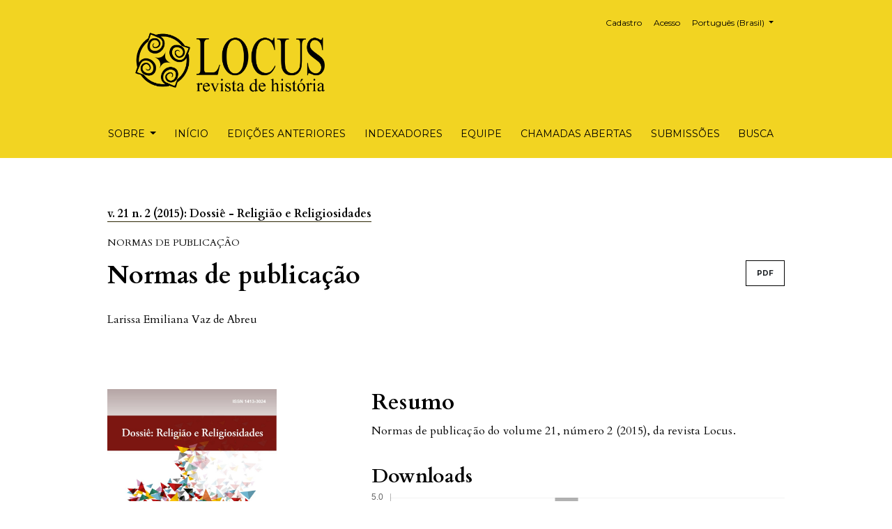

--- FILE ---
content_type: text/html; charset=utf-8
request_url: https://periodicos.ufjf.br/index.php/locus/article/view/20810
body_size: 6436
content:



<!DOCTYPE html>
<html lang="pt-BR" xml:lang="pt-BR">
<head>
	<meta charset="utf-8">
	<meta name="viewport" content="width=device-width, initial-scale=1.0">
	<title>
		Normas de publicação
							| Locus: Revista de História
			</title>

	
<link rel="icon" href="https://periodicos.ufjf.br/public/journals/39/favicon_pt_BR.png">
<meta name="generator" content="Open Journal Systems 3.2.1.4">
<head>
<title>Locus: Revista de História</title>
<meta name="description" content="Periódico com publicação semestral de artigos inéditos e originais, baseada nos princípios do livre acesso na área de História e outras Ciências Humanas.">
<meta name="keywords" content="Historia, Ciências Humanas, teoria da história, metodologia da história, Historia de América, Brasil, Juiz de Fora, Minas Gerais, Universidade Federal de Juiz de Fora, UFJF">
<meta name="robots" content="">
<meta name="revisit-after" content="1 day">
<meta name="language" content="Portuguese">
<meta name="generator" content="N/A">
<meta http-equiv="Content-Type" content="text/html; charset=utf-8">
</head>
<link rel="schema.DC" href="http://purl.org/dc/elements/1.1/" />
<meta name="DC.Creator.PersonalName" content="Larissa Emiliana Vaz de Abreu"/>
<meta name="DC.Date.created" scheme="ISO8601" content="2017-02-01"/>
<meta name="DC.Date.dateSubmitted" scheme="ISO8601" content="2016-06-29"/>
<meta name="DC.Date.issued" scheme="ISO8601" content="2015-07-01"/>
<meta name="DC.Date.modified" scheme="ISO8601" content="2020-05-06"/>
<meta name="DC.Description" xml:lang="en" content=""/>
<meta name="DC.Description" xml:lang="es" content=""/>
<meta name="DC.Description" xml:lang="pt" content="Normas de publicação do volume 21, número 2 (2015), da revista Locus."/>
<meta name="DC.Format" scheme="IMT" content="application/pdf"/>
<meta name="DC.Identifier" content="20810"/>
<meta name="DC.Identifier.URI" content="https://periodicos.ufjf.br/index.php/locus/article/view/20810"/>
<meta name="DC.Language" scheme="ISO639-1" content="pt"/>
<meta name="DC.Rights" content="Copyright (c)  "/>
<meta name="DC.Rights" content=""/>
<meta name="DC.Source" content="Locus: Revista de História"/>
<meta name="DC.Source.ISSN" content="2594-8296"/>
<meta name="DC.Source.Issue" content="2"/>
<meta name="DC.Source.Volume" content="21"/>
<meta name="DC.Source.URI" content="https://periodicos.ufjf.br/index.php/locus"/>
<meta name="DC.Subject" xml:lang="pt" content="Revista Locus"/>
<meta name="DC.Title" content="Normas de publicação"/>
<meta name="DC.Type" content="Text.Serial.Journal"/>
<meta name="DC.Type.articleType" content="Normas de Publicação"/>
<meta name="gs_meta_revision" content="1.1"/>
<meta name="citation_journal_title" content="Locus: Revista de História"/>
<meta name="citation_journal_abbrev" content="Locus"/>
<meta name="citation_issn" content="2594-8296"/> 
<meta name="citation_author" content="Larissa Emiliana Vaz de Abreu"/>
<meta name="citation_title" content="Normas de publicação"/>
<meta name="citation_language" content="pt"/>
<meta name="citation_date" content="2015"/>
<meta name="citation_volume" content="21"/>
<meta name="citation_issue" content="2"/>
<meta name="citation_abstract_html_url" content="https://periodicos.ufjf.br/index.php/locus/article/view/20810"/>
<meta name="citation_keywords" xml:lang="pt" content="Normas de publicação"/>
<meta name="citation_keywords" xml:lang="pt" content="Revista Locus"/>
<meta name="citation_pdf_url" content="https://periodicos.ufjf.br/index.php/locus/article/download/20810/11189"/>
	<link rel="stylesheet" href="https://periodicos.ufjf.br/plugins/themes/classic/resources/app.min.css?v=3.2.1.4" type="text/css" /><link rel="stylesheet" href="https://periodicos.ufjf.br/index.php/locus/$$$call$$$/page/page/css?name=stylesheet" type="text/css" /><link rel="stylesheet" href="https://fonts.googleapis.com/css?family=Cardo:400,400i,700|Montserrat:400,400i,700,700i,900,900i" type="text/css" /><link rel="stylesheet" href="https://periodicos.ufjf.br/plugins/generic/orcidProfile/css/orcidProfile.css?v=3.2.1.4" type="text/css" /><link rel="stylesheet" href="https://periodicos.ufjf.br/public/journals/39/styleSheet.css?v=3.2.1.4" type="text/css" />
</head>
<body>
<header>
	<div class="header container-fluid">
		<div class="upper-header row">
			<h1 class="logo-wrapper col-md-7">
				<a href="https://periodicos.ufjf.br/index.php/locus/index" class="home-link">
								<img class="journal-logo" src="https://periodicos.ufjf.br/public/journals/39/pageHeaderLogoImage_pt_BR.png"
		     alt="Logotipo do cabeçalho da Locus: Revista de História"
		     >
	
				</a>
			</h1>
			<div id="user-nav-wraper" class="col-md-5">
									<ul id="navigationUser" class="pkp_navigation_user nav nav-tabs">
												<li class=" nav-item">
					<a class="nav-link"
					   href="https://periodicos.ufjf.br/index.php/locus/user/register">Cadastro</a>
				</li>
															<li class=" nav-item">
					<a class="nav-link"
					   href="https://periodicos.ufjf.br/index.php/locus/login">Acesso</a>
				</li>
													</ul>

									<ul id="languageNav" class="dropdown language-toggle nav nav-tabs">
		<li class="nav-item dropdown">
			<a class="nav-link dropdown-toggle" id="languageToggleMenulanguageNav" data-toggle="dropdown" aria-haspopup="true" aria-expanded="false">
				<span class="sr-only">##plugins.themes.healthSciences.language.toggle##</span>
				Português (Brasil)
			</a>

			<div class="navigation-dropdown dropdown-menu dropdown-menu-right" aria-labelledby="languageToggleMenulanguageNav">
															<a class="dropdown-item" href="https://periodicos.ufjf.br/index.php/locus/user/setLocale/en_US?source=%2Findex.php%2Flocus%2Farticle%2Fview%2F20810">
							English
						</a>
																				<a class="dropdown-item" href="https://periodicos.ufjf.br/index.php/locus/user/setLocale/es_ES?source=%2Findex.php%2Flocus%2Farticle%2Fview%2F20810">
							Español (España)
						</a>
																					</div>
		</li>
	</ul>
			</div>
		</div>

		
							<div class="lower-header">
				<ul id="nav-small" class="nav nav-tabs">
					<li class="nav-item">
						<a id="show-modal" class="nav-link">
							<ion-icon name="menu"></ion-icon>
							<span class="ion-icon-text">Menu</span>
						</a>
					</li>
				</ul>
								<div id="modal-on-small" class="nav-modal hide">
					<div id="primary-nav-wraper">
		                    <span id="close-small-modal">
		                        <ion-icon name="close"></ion-icon>
		                    </span>
										<ul id="navigationPrimary" class="pkp_navigation_primary nav nav-tabs">
																<li class=" nav-item dropdown">
					<a							class="nav-link dropdown-toggle"
							href="https://periodicos.ufjf.br/index.php/locus/about" role="button"
							data-toggle="dropdown" aria-haspopup="true" aria-expanded="false">
						Sobre
					</a>
					<div class="navigation-dropdown dropdown-menu dropdown-menu-right" aria-labelledby="navbarDropdown">
																					<a class=" dropdown-item"
								   href="https://periodicos.ufjf.br/index.php/locus/about">
									Sobre a Revista
								</a>
																												<a class=" dropdown-item"
								   href="https://periodicos.ufjf.br/index.php/locus/compromisso">
									Compromisso ético
								</a>
																												<a class=" dropdown-item"
								   href="https://periodicos.ufjf.br/index.php/locus/about/privacy">
									Declaração de Privacidade
								</a>
																												<a class=" dropdown-item"
								   href="https://periodicos.ufjf.br/index.php/locus/about/contact">
									Contato
								</a>
																		</div>
				</li>
															<li class=" nav-item">
					<a class="nav-link"
					   href="https://periodicos.ufjf.br/index.php/locus/">Início</a>
				</li>
															<li class=" nav-item">
					<a class="nav-link"
					   href="https://periodicos.ufjf.br/index.php/locus/issue/archive">Edições anteriores</a>
				</li>
															<li class=" nav-item">
					<a class="nav-link"
					   href="https://periodicos.ufjf.br/index.php/locus/indexadores">Indexadores</a>
				</li>
															<li class=" nav-item">
					<a class="nav-link"
					   href="https://periodicos.ufjf.br/index.php/locus/about/editorialTeam">Equipe</a>
				</li>
															<li class=" nav-item">
					<a class="nav-link"
					   href="https://periodicos.ufjf.br/index.php/locus/announcement">Chamadas abertas</a>
				</li>
															<li class=" nav-item">
					<a class="nav-link"
					   href="https://periodicos.ufjf.br/index.php/locus/about/submissions">Submissões</a>
				</li>
															<li class=" nav-item">
					<a class="nav-link"
					   href="https://periodicos.ufjf.br/index.php/locus/search/search">Busca</a>
				</li>
						</ul>

		
					</div>
				</div>
			</div>
			</div>
</header>

<main class="page page_article">
	<div class="container-fluid container-page">

				 
<article class="obj_article_details">
	<div class="article_header_wrapper">
				
		<div class="article_issue_credentials">
			<a href="https://periodicos.ufjf.br/index.php/locus/issue/view/864">v. 21 n. 2 (2015): Dossiê - Religião e Religiosidades</a>
		</div>
		<div class="article_section_title">
			Normas de Publicação
		</div>
		<div class="row">
			<div class="col-md-8">

								<h1 class="page_title article-full-title">
					Normas de publicação
				</h1>


			</div>

			<div class="col-md-4">

													<div class="item galleys">
													
	
							

<a class="btn galley-link obj_galley_link pdf" href="https://periodicos.ufjf.br/index.php/locus/article/view/20810/11189" >

		
	PDF

	</a>
											</div>
								
			</div>

			<div class="col-md-12">

													<div class="authors_info">
						<ul class="entry_authors_list">
							<li class="entry_author_block"><span class="name_wrapper">Larissa Emiliana Vaz de Abreu</span></li>						</ul>
					</div>
					<div class="additional-authors-info">
												<div class="collapse" id="authorInfoCollapse">
															<div class="additional-author-block">
																																			</div>
													</div>
					</div>
							</div>
		</div>
	</div>

	<div class="row article_main_data" id="articleMainData">
		<div class="main_entry col-md-4" id="mainEntry" >

										<div class="article_cover_wrapper">
											<a href="https://periodicos.ufjf.br/index.php/locus/issue/view/864">
							<img
								class="img-fluid"
								src="https://periodicos.ufjf.br/public/journals/39/cover_issue_864_pt_BR.jpg"
								alt=""
							>
						</a>
									</div>
			
																					
			
						        		<p>
          			Publicado
          			          			            			2017-02-01
					          			        		</p>

        		      		
												<div class="item keywords">
				<h3>Palavras-chave</h3><ul class="keywords_value"><li class="keyword_item"><span>Normas de publicação</span><span class="keyword-delimeter">,</span></li><li class="keyword_item"><span>Revista Locus</span></li></ul>
			</div>
			

										<div class="item citation">
					<div class="sub_item citation_display">
						<h3>
							Como Citar
						</h3>
						<div class="citation_format_value">
							<div id="citationOutput" role="region" aria-live="polite">
								<div class="csl-bib-body">
  <div class="csl-entry">Abreu, Larissa Emiliana Vaz de. 2017. “Normas De publicação”. <i>Locus: Revista De História</i> 21 (2). https://periodicos.ufjf.br/index.php/locus/article/view/20810.</div>
</div>
							</div>
							<div class="citation_formats dropdown">
								<button class="btn btn-primary" id="dropdownMenuButton" data-toggle="dropdown" aria-haspopup="true"
								        aria-expanded="false">
									Fomatos de Citação
								</button>
								<div class="dropdown-menu" aria-labelledby="dropdownMenuButton" id="dropdown-cit">
																			<a
												class="dropdown-cite-link dropdown-item"
												aria-controls="citationOutput"
												href="https://periodicos.ufjf.br/index.php/locus/citationstylelanguage/get/acm-sig-proceedings?submissionId=20810&amp;publicationId=18121"
												data-load-citation
												data-json-href="https://periodicos.ufjf.br/index.php/locus/citationstylelanguage/get/acm-sig-proceedings?submissionId=20810&amp;publicationId=18121&amp;return=json"
										>
											ACM
										</a>
																			<a
												class="dropdown-cite-link dropdown-item"
												aria-controls="citationOutput"
												href="https://periodicos.ufjf.br/index.php/locus/citationstylelanguage/get/acs-nano?submissionId=20810&amp;publicationId=18121"
												data-load-citation
												data-json-href="https://periodicos.ufjf.br/index.php/locus/citationstylelanguage/get/acs-nano?submissionId=20810&amp;publicationId=18121&amp;return=json"
										>
											ACS
										</a>
																			<a
												class="dropdown-cite-link dropdown-item"
												aria-controls="citationOutput"
												href="https://periodicos.ufjf.br/index.php/locus/citationstylelanguage/get/apa?submissionId=20810&amp;publicationId=18121"
												data-load-citation
												data-json-href="https://periodicos.ufjf.br/index.php/locus/citationstylelanguage/get/apa?submissionId=20810&amp;publicationId=18121&amp;return=json"
										>
											APA
										</a>
																			<a
												class="dropdown-cite-link dropdown-item"
												aria-controls="citationOutput"
												href="https://periodicos.ufjf.br/index.php/locus/citationstylelanguage/get/associacao-brasileira-de-normas-tecnicas?submissionId=20810&amp;publicationId=18121"
												data-load-citation
												data-json-href="https://periodicos.ufjf.br/index.php/locus/citationstylelanguage/get/associacao-brasileira-de-normas-tecnicas?submissionId=20810&amp;publicationId=18121&amp;return=json"
										>
											ABNT
										</a>
																			<a
												class="dropdown-cite-link dropdown-item"
												aria-controls="citationOutput"
												href="https://periodicos.ufjf.br/index.php/locus/citationstylelanguage/get/chicago-author-date?submissionId=20810&amp;publicationId=18121"
												data-load-citation
												data-json-href="https://periodicos.ufjf.br/index.php/locus/citationstylelanguage/get/chicago-author-date?submissionId=20810&amp;publicationId=18121&amp;return=json"
										>
											Chicago
										</a>
																			<a
												class="dropdown-cite-link dropdown-item"
												aria-controls="citationOutput"
												href="https://periodicos.ufjf.br/index.php/locus/citationstylelanguage/get/harvard-cite-them-right?submissionId=20810&amp;publicationId=18121"
												data-load-citation
												data-json-href="https://periodicos.ufjf.br/index.php/locus/citationstylelanguage/get/harvard-cite-them-right?submissionId=20810&amp;publicationId=18121&amp;return=json"
										>
											Harvard
										</a>
																			<a
												class="dropdown-cite-link dropdown-item"
												aria-controls="citationOutput"
												href="https://periodicos.ufjf.br/index.php/locus/citationstylelanguage/get/ieee?submissionId=20810&amp;publicationId=18121"
												data-load-citation
												data-json-href="https://periodicos.ufjf.br/index.php/locus/citationstylelanguage/get/ieee?submissionId=20810&amp;publicationId=18121&amp;return=json"
										>
											IEEE
										</a>
																			<a
												class="dropdown-cite-link dropdown-item"
												aria-controls="citationOutput"
												href="https://periodicos.ufjf.br/index.php/locus/citationstylelanguage/get/modern-language-association?submissionId=20810&amp;publicationId=18121"
												data-load-citation
												data-json-href="https://periodicos.ufjf.br/index.php/locus/citationstylelanguage/get/modern-language-association?submissionId=20810&amp;publicationId=18121&amp;return=json"
										>
											MLA
										</a>
																			<a
												class="dropdown-cite-link dropdown-item"
												aria-controls="citationOutput"
												href="https://periodicos.ufjf.br/index.php/locus/citationstylelanguage/get/turabian-fullnote-bibliography?submissionId=20810&amp;publicationId=18121"
												data-load-citation
												data-json-href="https://periodicos.ufjf.br/index.php/locus/citationstylelanguage/get/turabian-fullnote-bibliography?submissionId=20810&amp;publicationId=18121&amp;return=json"
										>
											Turabian
										</a>
																			<a
												class="dropdown-cite-link dropdown-item"
												aria-controls="citationOutput"
												href="https://periodicos.ufjf.br/index.php/locus/citationstylelanguage/get/vancouver?submissionId=20810&amp;publicationId=18121"
												data-load-citation
												data-json-href="https://periodicos.ufjf.br/index.php/locus/citationstylelanguage/get/vancouver?submissionId=20810&amp;publicationId=18121&amp;return=json"
										>
											Vancouver
										</a>
																												<div class="dropdown-divider"></div>
										<h4 class="download-cite">
											Baixar Citação
										</h4>
																					<a class="dropdown-item"
											   href="https://periodicos.ufjf.br/index.php/locus/citationstylelanguage/download/ris?submissionId=20810&amp;publicationId=18121">
												<span class="fa fa-download"></span>
												Endnote/Zotero/Mendeley (RIS)
											</a>
																					<a class="dropdown-item"
											   href="https://periodicos.ufjf.br/index.php/locus/citationstylelanguage/download/bibtex?submissionId=20810&amp;publicationId=18121">
												<span class="fa fa-download"></span>
												BibTeX
											</a>
																											</div>
							</div>
						</div>
					</div>
				</div>
			
																		
							<div class="item copyright">
																					<a class="more_button" data-toggle="modal" data-target="#copyrightModal">
							Declaração de Direito Autoral
						</a>
						<div class="modal fade" id="copyrightModal" tabindex="-1" role="dialog" aria-labelledby="copyrightModalTitle" aria-hidden="true">
							<div class="modal-dialog" role="document">
								<div class="modal-content">
									<div class="modal-header">
										<h5 class="modal-title" id="copyrightModalTitle">Declaração de Direito Autoral</h5>
										<button type="button" class="close" data-dismiss="modal" aria-label="Close">
											<span aria-hidden="true">&times;</span>
										</button>
									</div>
									<div class="modal-body">
										<p>Os autores mantém os direitos autorais e concedem à <strong>Locus – Revista de História </strong>o direito de primeira publicação, com o trabalho simultaneamente licenciado sob a Licença CC BY 4.0 que permite o compartilhamento do trabalho com reconhecimento da autoria e publicação inicial nesta revista. Os dados, conceitos e opiniões apresentados nos trabalhos, bem como a exatidão das referências documentais e bibliográficas, são de inteira responsabilidade dos autores.</p>
<p><a href="https://creativecommons.org/licenses/by/4.0/"><img src="https://ci4.googleusercontent.com/proxy/eb3He2v4Yjw82ZNvEE-G4-M7Bi8Inj-YyR9KZjT-Ce_43HSA1nNcmqKWEo8Es-dH6lQr6Jh9jcyn7X8TAv_nj6krcLnzHw=s0-d-e1-ft#https://i.creativecommons.org/l/by/4.0/88x31.png" alt="Creative Commons License"></a></p>
<p> </p>
									</div>
									<div class="modal-footer">
										<button type="button" class="btn btn-primary" data-dismiss="modal">Fechar</button>
									</div>
								</div>
							</div>
						</div>
									</div>
			
			<div class="item addthis">
	<div class="value">
		<!-- AddThis Button BEGIN -->
		 			<div class="addthis_toolbox addthis_default_style ">
			<a class="addthis_button_preferred_1"></a>
			<a class="addthis_button_preferred_2"></a>
			<a class="addthis_button_preferred_3"></a>
			<a class="addthis_button_preferred_4"></a>
			<a class="addthis_button_compact"></a>
			<a class="addthis_counter addthis_bubble_style"></a>
			</div>
			<script type="text/javascript" src="//s7.addthis.com/js/250/addthis_widget.js#pubid="></script>
				<!-- AddThis Button END -->
	</div>
</div>


		</div><!-- .main_entry -->

		<div class="article_abstract_block col-md-8" id="articleAbstractBlock">

										<div class="abstract">
					<h2>Resumo</h2>
					<p>Normas de publicação do volume 21, número 2 (2015), da revista Locus.</p>
				</div>
			
						<div class="for-mobile-view">
									<div class="item galleys">
													
	
							

<a class="btn galley-link obj_galley_link pdf" href="https://periodicos.ufjf.br/index.php/locus/article/view/20810/11189" >

		
	PDF

	</a>
											</div>
											</div>

			<div class="item downloads_chart">
	<h3 class="label">
		Downloads
	</h3>
	<div class="value">
		<canvas class="usageStatsGraph" data-object-type="Submission" data-object-id="20810"></canvas>
		<div class="usageStatsUnavailable" data-object-type="Submission" data-object-id="20810">
			Não há dados estatísticos.
		</div>
	</div>
</div>


						
		</div><!-- .article_abstract_block -->
	</div><!-- .row -->

</article>

		<div class="footer-hook-block">
			<div id="articlesBySameAuthorList">
						<h3>Artigos mais lidos pelo mesmo(s) autor(es)</h3>

			<ul>
																													<li>
													Larissa Emiliana Vaz de Abreu,
												<a href="https://periodicos.ufjf.br/index.php/locus/article/view/20769">
							Quarta capa
						</a>,
						<a href="https://periodicos.ufjf.br/index.php/locus/issue/view/865">
							Locus: Revista de História: v. 20 n. 2 (2014): Dossiê - O Crédito e o Descrédito. Ensaios sobre as relações sociais envolvidas em empréstimos nas Américas (séculos XVIII ao XIX)
						</a>
					</li>
																													<li>
													Larissa Emiliana Vaz de Abreu,
												<a href="https://periodicos.ufjf.br/index.php/locus/article/view/20795">
							Contra-capa
						</a>,
						<a href="https://periodicos.ufjf.br/index.php/locus/issue/view/866">
							Locus: Revista de História: v. 21 n. 1 (2015): Locus - Revista de História
						</a>
					</li>
																													<li>
													Larissa Emiliana Vaz de Abreu,
												<a href="https://periodicos.ufjf.br/index.php/locus/article/view/20794">
							Normas de publicação
						</a>,
						<a href="https://periodicos.ufjf.br/index.php/locus/issue/view/866">
							Locus: Revista de História: v. 21 n. 1 (2015): Locus - Revista de História
						</a>
					</li>
																													<li>
													Larissa Emiliana Vaz de Abreu,
												<a href="https://periodicos.ufjf.br/index.php/locus/article/view/20849">
							Normas de Publicação
						</a>,
						<a href="https://periodicos.ufjf.br/index.php/locus/issue/view/861">
							Locus: Revista de História: v. 23 n. 1 (2017): Locus - Revista de História
						</a>
					</li>
																													<li>
													Larissa Emiliana Vaz de Abreu,
												<a href="https://periodicos.ufjf.br/index.php/locus/article/view/20771">
							Normas de Publicação
						</a>,
						<a href="https://periodicos.ufjf.br/index.php/locus/issue/view/865">
							Locus: Revista de História: v. 20 n. 2 (2014): Dossiê - O Crédito e o Descrédito. Ensaios sobre as relações sociais envolvidas em empréstimos nas Américas (séculos XVIII ao XIX)
						</a>
					</li>
																													<li>
													Larissa Emiliana Vaz de Abreu,
												<a href="https://periodicos.ufjf.br/index.php/locus/article/view/20834">
							Normas de Publicação
						</a>,
						<a href="https://periodicos.ufjf.br/index.php/locus/issue/view/862">
							Locus: Revista de História: v. 22 n. 2 (2016): Dossiê - Ensino de História
						</a>
					</li>
																													<li>
													Larissa Emiliana Vaz de Abreu,
												<a href="https://periodicos.ufjf.br/index.php/locus/article/view/20825">
							Normas de Publicação
						</a>,
						<a href="https://periodicos.ufjf.br/index.php/locus/issue/view/863">
							Locus: Revista de História: v. 22 n. 1 (2016): Dossiê - Poder e Governança na Idade Média
						</a>
					</li>
							</ul>
			<div id="articlesBySameAuthorPages">
				
			</div>
			</div>

		</div>
	</div>

</main><!-- .page -->

<footer class="site-footer">
	<div class="container-fluid container-footer">
					<div class="sidebar_wrapper" role="complementary">
				
			</div>
				<div class="additional-footer-info">
							<div class="user-page-footer">
					<p><strong>Locus: Revista de História</strong><br>Publicação do <a title="Departamento de História da UFJF" href="https://www.ufjf.br/historia/" target="_blank" rel="noopener">Departamento</a> e do <a title="Programa de Pós-Graduação em História da UFJF" href="https://www.ufjf.br/ppghistoria/" target="_blank" rel="noopener">PPG em História</a> da <a title="Site da Universidade Federal de Juiz de Fora" href="https://www2.ufjf.br/ufjf/" target="_blank" rel="noopener">UFJF</a><br>Juiz de Fora, MG - Brasil ||&nbsp;e-ISSN: 2594-8296 - ISSN-L: 1413-3024<br>Qualis CAPES 2013/2016 – História – B1</p>
<p><a title="Contato" href="https://periodicos.ufjf.br/index.php/locus/about/contact" rel="noopener"><img src="/public/site/images/nataliasantucci/001-contact.png"></a> <a title="Locus no Facebook" href="https://www.facebook.com/periodicos.ufjf.locus/" target="_blank" rel="noopener"><img src="/public/site/images/nataliasantucci/002-facebook.png"></a> <a title="Locus no Twitter" href="https://twitter.com/UfjfLocus" target="_blank" rel="noopener"><img src="/public/site/images/nataliasantucci/003-twitter.png"></a> <a title="Locus no Instagram" href="https://www.instagram.com/ufjflocus" target="_blank" rel="noopener"><img src="/public/site/images/nataliasantucci/004-instagram.png"></a><br><a href="https://creativecommons.org/licenses/by/4.0/" target="_blank" rel="noopener"><img style="border-width: 0;" src="https://i.creativecommons.org/l/by/4.0/80x15.png" alt="Creative Commons License"></a></p>
				</div>
						<div class="pkpbrand-wrapper" role="complementary">
				<a href="https://periodicos.ufjf.br/index.php/locus/about/aboutThisPublishingSystem">
					<img class="footer-brand-image" alt="Mais informações sobre o sistema de publicação, a plataforma e o fluxo de publicação do OJS/PKP." src="https://periodicos.ufjf.br/templates/images/ojs_brand.png">
				</a>
			</div>
		</div>
	</div>
</footer>

<script src="https://periodicos.ufjf.br/plugins/themes/classic/resources/app.min.js?v=3.2.1.4" type="text/javascript"></script><script src="https://unpkg.com/ionicons@4.2.4/dist/ionicons.js?v=3.2.1.4" type="text/javascript"></script><script src="https://periodicos.ufjf.br/plugins/generic/citationStyleLanguage/js/articleCitation.js?v=3.2.1.4" type="text/javascript"></script><script type="text/javascript">var pkpUsageStats = pkpUsageStats || {};pkpUsageStats.data = pkpUsageStats.data || {};pkpUsageStats.data.Submission = pkpUsageStats.data.Submission || {};pkpUsageStats.data.Submission[20810] = {"data":{"2019":{"1":0,"2":0,"3":0,"4":0,"5":1,"6":2,"7":0,"8":0,"9":0,"10":0,"11":0,"12":1},"2020":{"1":0,"2":0,"3":0,"4":1,"5":2,"6":1,"7":2,"8":1,"9":0,"10":2,"11":0,"12":2},"2021":{"1":2,"2":2,"3":0,"4":0,"5":0,"6":0,"7":1,"8":0,"9":0,"10":2,"11":1,"12":0},"2022":{"1":0,"2":1,"3":1,"4":0,"5":0,"6":0,"7":0,"8":1,"9":3,"10":1,"11":3,"12":1},"2023":{"1":2,"2":0,"3":3,"4":1,"5":1,"6":2,"7":2,"8":3,"9":1,"10":0,"11":1,"12":0},"2024":{"1":0,"2":0,"3":1,"4":2,"5":2,"6":4,"7":4,"8":0,"9":2,"10":3,"11":0,"12":2},"2025":{"1":1,"2":0,"3":1,"4":1,"5":1,"6":2,"7":5,"8":1,"9":0,"10":3,"11":3,"12":3},"2026":{"1":3,"2":0,"3":0,"4":0,"5":0,"6":0,"7":0,"8":0,"9":0,"10":0,"11":0,"12":0}},"label":"Todos os downloads","color":"79,181,217","total":94};</script><script src="https://cdnjs.cloudflare.com/ajax/libs/Chart.js/2.0.1/Chart.js?v=3.2.1.4" type="text/javascript"></script><script type="text/javascript">var pkpUsageStats = pkpUsageStats || {};pkpUsageStats.locale = pkpUsageStats.locale || {};pkpUsageStats.locale.months = ["Jan","Fev","Mar","Abr","Mai","Jun","Jul","Ago","Set","Out","Nov","Dez"];pkpUsageStats.config = pkpUsageStats.config || {};pkpUsageStats.config.chartType = "bar";</script><script src="https://periodicos.ufjf.br/plugins/generic/usageStats/js/UsageStatsFrontendHandler.js?v=3.2.1.4" type="text/javascript"></script><script type="text/javascript">
(function(i,s,o,g,r,a,m){i['GoogleAnalyticsObject']=r;i[r]=i[r]||function(){
(i[r].q=i[r].q||[]).push(arguments)},i[r].l=1*new Date();a=s.createElement(o),
m=s.getElementsByTagName(o)[0];a.async=1;a.src=g;m.parentNode.insertBefore(a,m)
})(window,document,'script','https://www.google-analytics.com/analytics.js','ga');

ga('create', 'UA-172648700-1', 'auto');
ga('send', 'pageview');
</script>



</body>
</html>


--- FILE ---
content_type: text/css;charset=UTF-8
request_url: https://periodicos.ufjf.br/index.php/locus/$$$call$$$/page/page/css?name=stylesheet
body_size: 7619
content:
img{max-width:400px}body{font-family:'Cardo',serif;color:#000;font-size:16px;font-weight:400;-webkit-font-smoothing:antialiased;-webkit-text-size-adjust:none;-moz-osx-font-smoothing:grayscale;text-rendering:optimizeLegibility}h1,h2,h3,h4,h5,h6{font-family:'Cardo',serif;font-weight:bold}h1 a,h2 a,h3 a,h4 a,h5 a,h6 a{border-bottom:none;box-shadow:none}p,li,a,blockquote{font-family:'Cardo',serif;font-size:1rem;line-height:1.8}dt,address,table,label{font-family:'Montserrat',sans-serif;font-size:smaller}ol{list-style:none;counter-reset:item}ol li:before{font-family:'Montserrat',sans-serif;font-size:smaller;counter-increment:item;content:counter(item) '. '}blockquote{border-left:1px solid #000;padding-left:30px}cite{display:block;text-align:right}a,a:not([href]){cursor:pointer;color:#000;background-color:transparent;text-decoration:none;border-bottom:1px solid #2c2603;overflow-wrap:break-word;word-break:break-word;word-wrap:break-word;transition:all .15s ease-in-out}a:hover,a:not([href]):hover,a:active,a:not([href]):active,a:focus,a:not([href]):focus{color:#000;text-decoration:none;background-color:#f2d422;border-color:#f2d422}.ion-icon-text{vertical-align:middle}ion-icon{vertical-align:middle}.hide{display:none}.container-page{padding-top:40px;padding-bottom:150px}.flex_container{display:flex}@media (min-width:992px){.container-page{padding-left:12%;padding-right:12%}}.hidden{display:none}.container-page{margin-top:15px}.pkp_screen_reader{display:none}.cmp_edit_link{margin-bottom:1em;border:1px solid}.form-control{border-top:0;border-left:0;border-right:0;border-radius:0;padding-left:0;padding-right:0}.form-control:focus{border-bottom:1px solid #f2d422;box-shadow:none}.form-row>.form-group{padding-left:10px;padding-right:10px}.search-pagination-results{margin-top:20px;margin-bottom:20px}.search-pagination-results span{border-bottom:2px solid #f2d422}.search-pagination-numbers{display:flex}.search-pagination-numbers a,.search-pagination-numbers strong{border:1px solid #ced4da;padding:5px}.search-pagination-numbers strong{background-color:#f2d422;font-weight:normal;color:white}@media (min-width:1400px){.container-narrow{max-width:800px;margin-left:auto;margin-right:auto;padding-left:0;padding-right:0}}@media (min-width:1200px) and (max-width:1399px){.container-narrow{padding-left:25%;padding-right:25%}}@media (min-width:768px) and (max-width:1199px){.container-narrow{padding-left:17%;padding-right:17%}}@media (min-width:576px) and (max-width:767px){.container-narrow{padding-left:8%;padding-right:8%}}.modal-content,.modal-header{border:0;border-radius:0}.modal-header{background-color:#000;color:white}.modal-header .close span{color:white}.table-wrapper{overflow-x:auto}table,.table{border-bottom:1px solid #ddd}table th,.table th,table td,.table td{padding-left:0}table p,.table p,table li,.table li{font-family:'Montserrat',sans-serif;font-size:smaller}.cmp_back_link{margin-top:20px}label{font-family:'Montserrat',sans-serif;font-size:smaller}fieldset{margin:50px 0}legend{font-weight:600}select{-webkit-appearance:none;background-position:right 50%;background-repeat:no-repeat;background-image:url([data-uri])}.form-control{font-family:'Montserrat',sans-serif;font-size:smaller;border-radius:0;transition:all .2s ease-in}.form-control:hover,.form-control:focus,.form-control:active{border-color:#f2d422;box-shadow:0 0 0 .1rem #f2d422;padding-left:0.25em;padding-right:0.25em;transition:all .2s ease-out}.custom-radio .custom-control-input:checked~.custom-control-label::before,.custom-checkbox .custom-control-input:checked~.custom-control-label::before,.custom-control-input:checked~.custom-control-label::before{background-color:#000}.custom-control-input:active~.custom-control-label::before{background-color:rgba(0,0,0,0.5)}.custom-control-input:focus~.custom-control-label::before{box-shadow:0 0 0 1px #fff,0 0 0 .2rem #f2d422}.custom-checkbox .custom-control-label::before{border-radius:0}.btn,.cmp_edit_link,.btn-primary,.btn-secondary,.block_make_submission_link,.cmp_edit_link{border-radius:0;font-size:0.65rem;border-color:#000;background-color:#fff;box-shadow:none;padding:10px 15px;font-family:'Montserrat',sans-serif;font-weight:bold;text-align:center;white-space:nowrap;display:inline-block;transition:all .15s ease-in-out;cursor:pointer}.btn:hover,.btn:focus,.btn:active{color:#000}.btn-primary{background-color:#f2d422;border-color:#000;font-weight:600;color:#000;box-shadow:none}.btn-primary:hover,.btn-primary:focus,.btn-primary:active{background-color:#000;text-decoration:none;color:white;box-shadow:none}.btn-primary:hover,.btn-primary:not(:disabled):not(.disabled).active,.btn-primary:not(:disabled):not(.disabled):active,.show>.btn-primary.dropdown-toggle{background-color:#000;border-color:#000}.btn-secondary,.cmp_edit_link{background-color:#FFF;border-color:#000;color:#000}.btn-secondary:hover,.btn-secondary:focus,.btn-secondary:active{background-color:#f2d422;border-color:#f2d422;text-decoration:none;color:#000}.btn-primary:not(:disabled):not(.disabled):active,.btn-primary:not(:disabled):not(.disabled).active{background-color:#000}.form-text{font-family:'Montserrat',sans-serif;font-size:small;margin:.5em 0}.custom-control-label a{font-size:inherit;font-family:inherit}.header{background-color:#000;padding-top:7px}.home-link:hover,.home-link:focus{text-decoration:none;background-color:inherit;border:0}.header .row{min-height:100px}.nav-link{color:#FFF;font-family:'Montserrat',sans-serif;font-size:14px;box-shadow:none}.nav-link:hover,.nav-link:focus,.nav-link:active{background:none}.user-dropdown a:focus{background-color:#f2d422}@media (min-width:992px){.header{padding-left:12%;padding-right:12%}header .nav-link{margin-left:-15px}header li:last-child .nav-link.locales-toogle-off{padding-right:0}}@media (max-width:991px){#show-modal{padding-left:0}}#nav-small{display:none}.nav-tabs .nav-link{border:0}.nav-tabs .nav-link:focus,.nav-tabs .nav-link:hover{color:#2c2603}#navigationUser{justify-content:flex-end;border-bottom:0}#navigationUser a,#user-nav-wraper a{font-size:12px;border:0}#user-nav-wraper{display:flex;justify-content:flex-end}#languageNav{border-bottom:none}#languageNav li>a{padding-left:16px}#languageNav .dropdown-toggle{color:white;cursor:pointer}#languageNav .show #languageToggleMenulanguageNav{color:#f2d422}.task_count{background-color:white;color:#000;font-weight:bolder;display:inline-block;border-radius:10px;padding-left:5px;padding-right:5px;margin-left:3px}#user-dashboard-link:hover .task_count{background-color:#f2d422}.show #user-dashboard-link .task_count{background-color:#f2d422}.navigation-dropdown.show .task_count{display:inline-block;background-color:#000;padding-left:7px;padding-right:7px;border-radius:10px;color:white;font-weight:bolder}.dropdown-menu{padding:0;border-radius:0;border-color:#000}.dropdown-item{padding:.5rem .25rem;text-align:center;font-family:'Montserrat',sans-serif;font-size:0.75rem}.dropdown-item:focus,.dropdown-item:hover,.dropdown-item:active{background-color:#f2d422;color:#000}.nav-tabs .nav-item.show .nav-link,.nav-tabs .nav-link.active{background-color:#000}.upper-header{padding-top:7px;padding-left:16px}.journal-logo-text{color:#FFF;padding-top:5px;font-family:'Cardo',serif;font-size:22px}.journal-logo-text:focus,.journal-logo-text:hover{color:#2c2603}.journal-logo{max-height:100px}.logo-wrapper{padding-left:0}.logo-wrapper a{border-bottom:none}@media (max-width:991px){#navigationUser .nav-item.show .nav-link.dropdown-toggle,#languageNav .nav-item.show .nav-link.dropdown-toggle{background-color:#000}}@media (max-width:767px){#user-nav-wraper{justify-content:flex-start;padding-left:0}#navigationUser li:first-child .nav-link{padding-left:0}}@media (min-width:992px){#modal-on-small{display:block}#close-small-modal{display:none}#navigationPrimary{border:0;justify-content:space-between;padding-bottom:15px}#navigationPrimary .nav-link{text-transform:uppercase}}@media (max-width:991px){#show-modal{cursor:pointer;color:#fff}#show-modal:focus,#show-modal:hover{color:#fff;background-color:inherit}#nav-small{display:flex;border-bottom:0;padding-bottom:15px}#nav-small li{margin-bottom:0}#nav-small a{border:0;text-transform:uppercase}.nav-modal{position:fixed;z-index:1;left:0;top:0;width:100%;height:100%;overflow:auto;background-color:#000;background-color:rgba(0,0,0,0.4)}.nav-modal.hide{display:none}#primary-nav-wraper{position:absolute;top:0;left:0;height:100%;background-color:#fefefe;margin:auto;padding-top:20px;padding-bottom:20px;width:50%;overflow-y:auto}#close-small-modal{position:absolute;right:10px;top:0;color:#aaaaaa;font-size:28px;font-weight:bold}#close-small-modal:hover,#close-small-modal:focus{color:#000;text-decoration:none;cursor:pointer}#navigationPrimary{display:block;border-bottom:0}#navigationPrimary a{border:0;color:#0a0a0a}#navigationPrimary .user-dropdown a{font-size:16px}.nav-item.show .nav-link.dropdown-toggle{background-color:white}#navigationPrimary .navigation-dropdown.dropdown-menu{transform:translate3d(15px, 37px, 0px) !important}#navigationPrimary>li{padding-top:8px;padding-bottom:8px}#navigationPrimary>li:not(:last-child){border-bottom:1px solid #ced4da}}@media (max-width:767px){#primary-nav-wraper{width:67%}}@media (max-width:576px){#primary-nav-wraper{width:100%}}footer{font-family:'Montserrat',sans-serif;color:#000}footer p,footer li,footer a,footer .title{font-size:0.85rem;font-family:'Montserrat',sans-serif}footer ul{padding-left:0;list-style-type:none}footer a{color:inherit;border:0}footer a:hover,footer a:focus,footer a:active{color:#2c2603}.sidebar_wrapper{display:flex;flex-wrap:wrap}@media (min-width:992px){.container-footer{padding-left:12%;padding-right:12%}}.pkp_block{-webkit-box-flex:0;position:relative;padding-right:30px;padding-top:10px;padding-bottom:10px}.pkp_block .title{font-weight:bold}@media (min-width:991px){.pkp_block{flex:0 0 25%}}@media (min-width:768px) and (max-width:990px){.pkp_block{flex:0 0 50%;max-width:50%}}@media (max-width:767px){.pkp_block{flex:0 0 100%;max-width:100%}}.block_make_submission_link{border-color:#2c2603;background-color:#2c2603;color:#fff}.block_make_submission_link:hover,.block_make_submission_link:focus,.block_make_submission_link:active{background-color:#fff;border-color:#fff;color:#2c2603}.site-footer{background-color:#f2d422;padding-top:60px;padding-bottom:60px}.additional-footer-info{display:flex;justify-content:flex-end;flex-wrap:wrap}.user-page-footer{max-width:75%;flex:0 0 75%}.user-page-footer p{margin-bottom:6px}.pkpbrand-wrapper{max-width:25%;flex:0 0 25%;display:flex;justify-content:flex-end}@media (max-width:991px){.user-page-footer{max-width:100%;flex:0 0 100%}.pkpbrand-wrapper{max-width:100%;flex:0 0 100%}}.sidebar_wrapper+.additional-footer-info{margin-top:40px;padding-top:35px;border-top:1px solid #000}.footer-brand-image{width:100px}.pagination_navigation{margin-top:40px}.page-item .page-link{color:#000}.page-item .page-link:hover{color:#fff;background-color:#000;border:1px solid #000}.page-item:last-child .page-link,.page-item:first-child .page-link{border-radius:0}.page-item.active .page-link{background-color:#f2d422;border-color:#f2d422;box-shadow:none;color:#000;pointer-events:none}.page-link{box-shadow:none;-webkit-box-shadow:none}.register-form-legend{margin-bottom:20px;padding-left:5px;padding-right:5px}.form-group.middle-name{margin-bottom:39px}.identity,.login-data{margin-top:40px}.reviewer{margin-top:40px;margin-bottom:40px}.reviewer legend{margin-bottom:20px}.reviewer_interests{margin-top:10px}.reviewer_interests .label{margin-top:7px;margin-bottom:7px}#tagitInput{border-bottom:1px solid #ced4da}.tagit-choice-editable{background-color:#f2d422}.text-icon{color:#f2d422}ul.tagit li.tagit-choice .tagit-close .text-icon{display:inline}.cmp_notification{padding:7px;border-radius:0;border:1px solid #000;text-align:center;margin-bottom:15px}.cmp_announcements{display:flex;flex-wrap:wrap;margin-top:30px;margin-right:-15px;margin-left:-15px}.cmp_announcement{flex:1 0 50%;margin-bottom:60px;justify-content:space-between;padding:0 15px}@media (max-width:767px){.cmp_announcements{flex-wrap:nowrap;flex-direction:column}.cmp_announcement{max-width:100%}}fieldset[name="contexts"]{margin-top:30px;margin-bottom:20px}fieldset[name="contexts"] ul{padding-left:0;list-style-type:none}fieldset[name="contexts"] li.context{margin-top:15px;margin-bottom:10px}fieldset[name="contexts"] li.context .name{font-size:20px}fieldset[name="contexts"] li.context legend{font-size:18px}.consent-context .fields:not(:last-child){margin-bottom:20px}.reviewer_nocontext_interests legend,[name="contexts"] legend{font-size:24px;font-family:"Cardo",serif}.custom-control.context-checkbox{display:inline-block}.custom-control.context-checkbox:not(:last-child){padding-right:7px}.context_privacy{position:absolute;left:-9999px}.context_privacy_visible{position:relative;left:auto}.roles{margin-top:15px;margin-bottom:40px}.reviewer_nocontext_interests{margin:40px 0}.published{font-size:small;font-family:'Montserrat',sans-serif}.description_cover{justify-content:space-between;flex-flow:row wrap}.issue_cover_block a{border-bottom:none;box-shadow:none}@media (min-width:992px){.description{width:50%}.cover_image{max-width:210px}.issue_cover_block{width:50%;text-align:right}.issue_cover_block.align-left{text-align:left}}@media (max-width:991px){.cover_image{max-width:300px}}@media (min-width:992px) and (max-width:1199px){.description{width:70%;margin-right:5%}.issue_cover_block{width:25%}}@media (min-width:768px) and (max-width:991px){.description_text{column-count:2;margin:15px 0 35px 0}}@media (max-width:767px){.description_text{margin:15px 0 35px 0}}.sections{padding-top:28px}.section_title{font-family:'Montserrat',sans-serif;font-size:16px;font-weight:normal;padding-bottom:42px;padding-top:3px}.section{padding-bottom:40px;padding-top:32px}.section:not(:last-child){border-bottom:2px solid #bcbcbc}.section_content{display:flex;flex-wrap:wrap;justify-content:flex-start}.full_issue_label{border-top:2px solid #bcbcbc;font-size:18px;font-family:'Cardo',serif;margin-top:57px;padding-top:39px}.full_issue_label span{display:inline-block;border-bottom:3px solid #f2d422}@media (min-width:992px){.full_issue_label{max-width:50%}}.summary_title_wrapper{line-height:0.85;margin-bottom:0}.summary_title{font-family:'Cardo',serif;color:#000;font-size:20px;font-weight:normal;line-height:1.2}.summary_title:hover{text-decoration:none}.summary_meta{margin-top:20px;font-family:'Montserrat',sans-serif;line-height:1.25;font-size:small}.summary_meta div:not(:last-child){padding-bottom:5px}.article_summary{width:31%;margin-bottom:60px;margin-right:2%}@media (min-width:768px) and (max-width:1199px){.article_summary{width:48%;margin-right:2%}}@media (max-width:767px){.article_summary{width:100%}.article_summary{padding-bottom:40px}}.galleys_links{margin-top:20px;padding-left:0;list-style:none}.galleys_links li{display:inline-block}.galleys_links li a{margin-right:1em}.archive_issue_cover{max-width:100%}.current-issue-volume+.current-issue-number:before{content:", "}span+.current-issue-year:before{content:" ("}span+.current-issue-year:after{content:")"}.cover,.issue_summary_title,.issue_title{border:0}.obj_issue_summary{display:flex;flex-direction:column}.issue_summary_date{font-size:small;font-family:'Montserrat',sans-serif;padding:0;margin:.5em 0 .75em 0}.issue_summary_description_text{font-size:14px}.article_issue_credentials{font-family:'Cardo',serif;font-size:20px;font-weight:bold;padding-top:9px;padding-bottom:17px}.article_section_title{font-size:14px;font-family:'Cardo',serif;text-transform:uppercase;padding-bottom:15px}.page_article .galley-link{margin-right:0;margin-left:10px}.page_article .galleys{text-align:right}.article-full-title{text-align:left;font-size:36px}.for-mobile-view{display:none}.authors_info{margin-top:20px}.entry_author_block{display:flex;justify-content:flex-start;padding-right:10px}#show-all-authors,#hide-authors{display:none}.name_wrapper{color:#000}@media (max-width:767px){.orcid-image-url,.ror-image-url{margin-right:0;margin-left:5px}.limit-for-mobiles{display:none}.entry_author_block.fifth-author .author-delimiter{display:none}.entry_author_block.fifth-author .author-delimiter.show{display:inline}#show-all-authors,#hide-authors{display:inline-block;cursor:pointer}#show-all-authors.hide,#hide-authors.hide{display:none}.collapse-authors{font-family:"Cardo",serif;line-height:1.5}.collapse-authors ion-icon{width:1.3rem;height:1.3rem}}.orcid-image-url,.ror-image-url{margin-right:5px;border-bottom:0}.orcid-image-url:hover,.ror-image-url:hover{background-color:inherit}.additional-authors-info{margin-top:20px}.more-authors-info-button{color:#000;text-transform:capitalize}#authorInfoCollapse{padding-top:10px;font-family:"Cardo",serif}.additional-author-block:not(:last-child){margin-bottom:10px}.additional-author-name{font-weight:bold}@media (min-width:1200px){.main_entry{padding-right:3%}.article_abstract_block{padding-left:6%}}.article_main_data{padding-top:66px;font-family:'Cardo',serif;font-size:18px}.main_entry>div:not(:last-child){margin-bottom:30px}.entry_authors_list{list-style-type:none;padding-left:0;display:flex;flex-wrap:wrap;justify-content:flex-start}.keywords_label{font-size:24px;padding-bottom:10px}.keywords_value{padding-left:0;list-style-type:none}.keyword_item{display:inline-block}.keyword_item .keyword-delimeter{padding-right:5px}.more_button.hide,.less_button.hide{display:none}#more_keywords,#less_keywords{margin-left:5px;margin-right:5px;cursor:pointer}#less_keywords{margin-left:0}.keyword_item.more-than-five{display:none}.label_fontawesome{color:#f2d422}#dropdownMenuButton:hover{color:white}.citation_format_label{font-size:24px;padding-bottom:15px}#dropdown-cit a{border-bottom:none;box-shadow:none;-webkit-box-shadow:none}.download-cite{padding:4px 24px 4px 24px}.copyright{font-size:13px}.copyright a,.copyright p{font-size:inherit;margin-bottom:6px;margin-top:6px;line-height:1.3}#copyrightModal a,#copyrightModal p,#copyrightModal li{font-size:18px;line-height:1.56}#copyrightModal p{margin-bottom:16px}.article_abstract_block h3{font-size:28px}.article_abstract_block>div:not(:first-child){margin-top:35px}.abstract_label{color:#000;padding-bottom:3px}.abstract{font-size:18px;line-height:1.56;letter-spacing:0.2px}.references-list{padding-left:20px}.references-list li{margin-bottom:16px}.references-list a{word-wrap:break-word}@media (max-width:767px){.data-for-mobiles>div{flex-shrink:0}.for-mobile-view{display:block}.page_article .galleys{text-align:left}.page_article .btn-primary:first-child{margin-left:0}.article_main_data{flex-direction:column;margin-left:0;margin-right:0;flex-wrap:nowrap}.article_main_data .article_cover_wrapper{max-width:250px}.article_main_data .doi{order:1}.article_main_data .published_date{order:2}.article_main_data .categories{order:3}.article_main_data .abstract{order:4}.article_main_data .for-mobile-view{order:5;margin-top:-20px}.article_main_data .keywords{order:6}.article_main_data .citation{order:7}.article_main_data .references{order:8}.article_main_data .copyright{order:9}.article_main_data>*{margin-bottom:30px}.article-full-title{font-size:30px}.obj_article_details .galleys{margin-top:10px;margin-bottom:10px}}.obj_announcement_summary{display:flex;flex-direction:column}.obj_announcement_summary .date{padding-top:0;margin-top:5px}.obj_announcement_summary .buttons{margin-top:20px}.announcement-summary-heading{font-family:'Cardo',serif;color:#000;font-size:20px;line-height:1.2}.announcement-summary-heading a{color:inherit;text-decoration:none}.announcement-summary-heading a:hover{color:#000}.announcement-full-date{margin-top:30px;margin-bottom:20px}.homepage_image{min-height:35vh;background-size:cover;background-position:center;display:flex;align-items:center;justify-content:center}.journal_summary{margin-top:3em;margin-bottom:3em}.current_issue header{margin-bottom:100px}.current_issue_title span{display:block}.current_issue_label{font-family:'Montserrat',sans-serif;font-weight:400;font-size:16px}.current_issue_identification{margin:20px 0}.current_issue_year{display:block}.additional_content{margin-top:70px}.announcements{margin:40px 0}.announcements h2{margin-bottom:15px}.announcement{margin-bottom:40px}.announcement_date{font-family:'Montserrat',sans-serif;font-size:0.75em}.announcement_title{margin-top:0.15rem;font-size:1em;font-weight:normal}.announcement_title a{border-bottom:none;box-shadow:none}.page_issue_archive{padding-bottom:100px}.issues_list{flex-direction:row;flex-flow:row wrap}.issue_item{width:25%;margin-top:30px;margin-bottom:50px}@media (min-width:1800px){.issue_item:nth-child(4n+1) .obj_issue_summary{margin-right:55%}.issue_item:nth-child(4n+2) .obj_issue_summary{margin-left:18.33333333%;margin-right:36.66666667%}.issue_item:nth-child(4n+3) .obj_issue_summary{margin-left:36.66666667%;margin-right:18.33333333%}.issue_item:nth-child(4n+4) .obj_issue_summary{margin-left:55%}}@media (min-width:1600px) and (max-width:1799px){.issue_item:nth-child(4n+1) .obj_issue_summary{margin-right:45%}.issue_item:nth-child(4n+2) .obj_issue_summary{margin-left:15%;margin-right:30%}.issue_item:nth-child(4n+3) .obj_issue_summary{margin-left:30%;margin-right:15%}.issue_item:nth-child(4n+4) .obj_issue_summary{margin-left:45%}}@media (min-width:1400px) and (max-width:1599px){.issue_item:nth-child(4n+1) .obj_issue_summary{margin-right:130px}.issue_item:nth-child(4n+2) .obj_issue_summary{margin-left:43.33333333px;margin-right:86.66666667px}.issue_item:nth-child(4n+3) .obj_issue_summary{margin-left:86.66666667px;margin-right:43.33333333px}.issue_item:nth-child(4n+4) .obj_issue_summary{margin-left:130px}}@media (min-width:1200px) and (max-width:1399px){.issue_item:nth-child(4n+1) .obj_issue_summary{margin-right:100px}.issue_item:nth-child(4n+2) .obj_issue_summary{margin-left:33.33333333px;margin-right:66.66666667px}.issue_item:nth-child(4n+3) .obj_issue_summary{margin-left:66.66666667px;margin-right:33.33333333px}.issue_item:nth-child(4n+4) .obj_issue_summary{margin-left:100px}}@media (min-width:768px) and (max-width:1199px){.issue_item{width:33.33333333%}.issue_item:nth-child(3n+1) .obj_issue_summary{margin-left:0;margin-right:100px}.issue_item:nth-child(3n+2) .obj_issue_summary{margin-left:50px;margin-right:50px}.issue_item:nth-child(3n+3) .obj_issue_summary{margin-left:100px;margin-right:0}}@media (min-width:576px) and (max-width:767px){.issue_item{width:50%}.issue_item:nth-child(2n+1) .obj_issue_summary{margin-left:0;margin-right:30%}.issue_item:nth-child(2n+2) .obj_issue_summary{margin-left:30%;margin-right:0}}@media (max-width:575px){.issue_item{width:100%;margin-left:5%;margin-right:5%}.issue_item:not(:last-child){margin-bottom:70px}}.page_information h2{font-size:34px}.page_information h3{font-size:33px}.page_information h4{font-size:32px}.page_information h5{font-size:31px}.page_information h6{font-size:30px}.page_register .consent,.page_register .reviewer{margin-top:30px;font-family:'Cardo',serif}.buttons{margin-top:40px}.submit.btn-primary{margin-right:6px}input:-webkit-autofill{padding-left:5px;padding-right:5px}.cmp_form.login{margin-top:50px}.cmp_form.login .form-group{margin-bottom:30px}.checkbox-remember{padding-left:2.5rem}.submission-checklist-item{margin-bottom:8px}.submission-item-block{margin-top:40px}.submission-item-block h2{margin-bottom:20px}.announcements-introduction{margin-top:15px;margin-bottom:40px;padding-bottom:20px;border-bottom:2px solid #bcbcbc}#dateFrom,#dataAfter{display:flex;justify-content:space-between;flex-wrap:wrap;margin-bottom:30px}.search_advanced{margin-top:20px}.search-advanced-legend{margin-bottom:20px}.search-form-label{margin-top:20px;margin-bottom:20px;display:block}.search_advanced select{border-top:0;border-left:0;border-right:0;width:auto;max-width:30%;border-bottom:1px solid #ced4da;flex:1 0 50%}.search-notifications .cmp_notification{margin-top:50px}.search_results{margin-top:40px;margin-bottom:40px;display:flex;flex-wrap:wrap;justify-content:space-between}.search_results .article_summary{margin-bottom:40px}.registration-complete-instructions{margin-top:30px}.registration_complete_actions{padding-left:0;list-style-type:none}.registration_complete_actions li{margin-bottom:10px}.registration_complete_actions a{padding-left:5px;color:#000}.registration_complete_actions a:hover{text-decoration:none;border-bottom:2px solid #f2d422}.container_subscriptions>div:not(:last-child){margin-bottom:60px}.container_subscriptions table{margin-bottom:30px}.footer-hook-block>div{margin-top:35px}.footer-hook-block h3{font-size:28px;padding-bottom:3px}.pdf-header{display:flex;justify-content:space-around;position:relative;z-index:3;padding-top:10px}.pdf-return-article{max-width:70%;overflow-x:hidden;text-overflow:ellipsis;white-space:nowrap;padding-top:8px}.pdf-return-article a{font-family:'Cardo',serif;color:#000;font-size:18px}.pdf-return-article a:hover{text-decoration:none;border-bottom:1px dotted #000}.pdf-return-article .back-button_outdated{border-bottom:0}.pdf-return-article .back-button_outdated:hover{border-bottom:0}.pdf-download-button{max-width:30%}.pdf-frame{position:absolute;top:0;left:0;right:0;bottom:0;overflow-y:hidden}.pdf-frame iframe{width:100%;height:100%;padding-top:64px;border:none}.galley_view{position:absolute;top:0;left:0;right:0;bottom:0;overflow-y:hidden}.galley_view iframe{width:100%;height:100%;border:none;padding-top:30px}.header_view{background-color:#000;position:relative;z-index:2}.header_view .return{position:absolute;top:0;left:0;height:30px;width:30px;line-height:30px;text-align:center;background-color:#f2d422}.header_view .return:before{content:"\21b5";display:inline-block;color:#000}.header_view .title{margin-left:30px;padding-left:10px;display:block;text-overflow:ellipsis;color:white;height:30px;line-height:30px;max-width:100%;overflow:hidden;white-space:nowrap}.header_view .cmp_notification{padding:0;color:#fff}.header_view .cmp_notification a{color:#fff}.pkp_screen_reader{position:absolute !important;left:-5000px}@media (min-width:1200px){.without_own_css body{padding-left:15%;padding-right:15%}}.about_site{font-family:"Cardo",serif;letter-spacing:0.2px;line-height:1.56;font-size:18px;margin-top:20px;margin-bottom:40px}.index-site-journal{display:flex;flex-direction:column;margin-top:20px}.index-site-journal:not(:last-child){margin-bottom:60px}.index-site-journal img{max-width:100%;max-height:300px}.index-site-journal-header a{color:inherit;border-bottom:none;box-shadow:none;font-size:x-large}.index-site-journal-header a:hover{text-decoration:none;background-color:inherit}.index-site-journal-links{margin-top:20px}.static_page h2{margin-bottom:20px}.navigation-item-content h1{margin-bottom:20px}.purchase_subscription{margin-top:60px}.subscription_type,.subscription_membership{margin-bottom:30px}.subscription_type label,.subscription_membership label{font-size:16px}.pkp_page_purchaseInstitutionalSubscription h1{margin-top:30px;margin-bottom:30px}.subscription-form-item{margin-bottom:40px}.subscription_address{margin-top:60px}.user-subscription-button:not(:last-child){margin-right:10px}.authors-letter{margin-top:30px}.authors-pagination{margin-top:50px;display:flex;flex-wrap:wrap}.authors-pagination strong,.authors-pagination a{padding-left:5px;padding-right:5px}.authors-pagination strong{background-color:#f2d422;color:white}.authors-pagination a{box-shadow:none}.authors-pagination a:hover{color:white}.author-details-articles{display:flex;flex-direction:column;list-style-type:none;padding-left:0;margin-top:50px}.author-details-item{margin-bottom:50px;flex-direction:column}.author-details-block{margin-bottom:7px}.author-details-issue a{border-bottom:none;box-shadow:none;font-weight:bold;font-size:16px}.author-details-section{font-weight:bold;font-size:16px}.author-details-article a{color:#000;font-size:20px;border-bottom:0;box-shadow:none}.author-details-article a:hover{background-color:inherit}.author-details-galleys a{margin-bottom:5px}.page_contact h2{margin-top:20px;margin-bottom:10px}.page_orcid-profile h2{margin-top:36px;margin-bottom:26px}.page_orcid-profile h3{margin-top:30px;margin-bottom:20px}#connect-orcid-button{border-radius:0;border:1px;box-shadow:none;border-style:solid;font-size:14px;background-color:#fff;border-color:#000;font-weight:600;color:#000;padding:10px 15px;font-family:'Montserrat',sans-serif;font-weight:bold;text-align:center;white-space:nowrap;display:inline-block;transition:all .15s ease-in-out;cursor:pointer}#connect-orcid-button:hover{background-color:#f2d422;text-decoration:none;color:#000;box-shadow:none}#connect-orcid-button:focus{background-color:#f2d422;color:#000;border-color:#000}#connect-orcid-button:hover,#connect-orcid-button:not(:disabled):not(.disabled).active{background-color:#f2d422;border-color:#000}.catalog-category-description{margin-top:15px;margin-bottom:40px;padding-bottom:20px;border-bottom:2px solid #bcbcbc}.page_catalog_category .cmp_article_list{margin-top:50px;padding-left:0;list-style-type:none}.page_catalog_category .article_summary{width:initial;margin-right:initial;margin-bottom:40px}.page_catalog_category h2{margin-top:20px;margin-bottom:10px}.csl-entry{word-break:break-word}#articlesBySameAuthorList li{margin-bottom:8px;position:relative}#articlesBySameAuthorList li:before{content:'';display:inline-block;position:static;left:0;border-color:transparent;border-style:solid;border-width:5px;border-top-color:#000;transform:rotate(-90deg)}#articlesBySameAuthorList li a{margin-right:-4px;color:#000}#articlesBySameAuthorList li a:hover{text-decoration:none;border-bottom:1px dotted #000}#articlesBySameAuthorList ul{display:flex;justify-content:space-between;list-style-type:none;padding-left:3px;flex-direction:column}#articlesBySameAuthorPages{display:flex;justify-content:flex-start;flex-wrap:wrap;flex-direction:row}#articlesBySameAuthorPages strong,#articlesBySameAuthorPages a{border:1px solid #ddd;padding:5px;margin:0;box-shadow:none;-webkit-box-shadow:none}#articlesBySameAuthorPages strong{background-color:#f2d422;font-weight:normal}#formErrors{background-color:#f8d7da;padding:7px;border-radius:5px;border:1px solid #721c24}.pkp_form_error{margin-top:10px;margin-bottom:7px;display:inline-block}.pkp_form_error_list{padding-left:20px}

--- FILE ---
content_type: text/css
request_url: https://periodicos.ufjf.br/public/journals/39/styleSheet.css?v=3.2.1.4
body_size: 188
content:
.journal-logo {
    max-height: 150px;
    width: auto;
}

.nav-link, #show-modal, #languageNav .dropdown-toggle {
  color: #000;
}

.btn-primary {
  color: #000;
}

img {
    max-width: none;
}

.header {
  background-color: #f2d422;
}

img {
    max-height: 350px;
    width: auto;
}

--- FILE ---
content_type: text/plain
request_url: https://www.google-analytics.com/j/collect?v=1&_v=j102&a=1745758110&t=pageview&_s=1&dl=https%3A%2F%2Fperiodicos.ufjf.br%2Findex.php%2Flocus%2Farticle%2Fview%2F20810&ul=en-us%40posix&dt=Normas%20de%20publica%C3%A7%C3%A3o%20%7C%20Locus%3A%20Revista%20de%20Hist%C3%B3ria&sr=1280x720&vp=1280x720&_u=IEBAAEABAAAAACAAI~&jid=1529671427&gjid=1860955067&cid=411700628.1768870163&tid=UA-172648700-1&_gid=1068426786.1768870163&_r=1&_slc=1&z=149314741
body_size: -451
content:
2,cG-JN5TBF4KK4